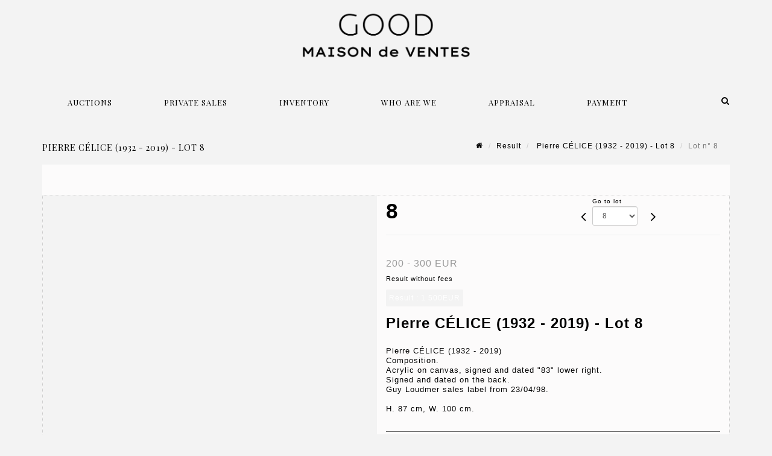

--- FILE ---
content_type: text/html;charset=UTF-8
request_url: https://www.maison-good.fr/en/lot/108446/13179782-pierre-celice-1932-2019-composition-acrylic-on-canvas-signed
body_size: 79345
content:
<!doctype html>
<html lang="en" class="no-js">
<head>
    <meta http-equiv="Content-Type" content="text/html; charset=UTF-8">
    <meta http-equiv="X-UA-Compatible" content="IE=edge,chrome=1">
    <title> Pierre CÉLICE (1932 - 2019) - Lot 8 </title>
    
    
        



    

     
         
         <meta property="og:title" content="Pierre CÉLICE (1932 - 2019) - Lot 8">
     
    
        <meta name="description" content="Toutes les informations sur le lot Pierre CÉLICE (1932 - 2019)
Composition.
... - Lot 8 - Maison de ventes Good "/>
		<meta property="og:description" content="Toutes les informations sur le lot Pierre CÉLICE (1932 - 2019)
Composition.
... - Lot 8 - Maison de ventes Good ">
    
	
		<meta name="keywords" content="">
	




<meta name="language" content="fr">


<!-- HREF LANG -->


	
		<link rel="alternate" hreflang="en"
			  href="https://www.maison-good.fr//en/lot/108446/13179782-pierre-celice-1932-2019-composition-acrylic-on-canvas-signed" />

	
		<link rel="canonical" href="https://www.maison-good.fr//lot/108446/13179782-pierre-celice-1932-2019-composition-acrylic-on-canvas-signed" />
	
		<link rel="alternate" hreflang="fr"
			  href="https://www.maison-good.fr//lot/108446/13179782-pierre-celice-1932-2019-composition-acrylic-on-canvas-signed" />




<meta name="viewport" content="width=device-width, initial-scale=1, maximum-scale=1"/>
<meta name="author" content="Maison de ventes Good ">
<meta name="identifier-url" content="">
<meta name="layout" content="main"/>
<meta property="og:site_name" content="Maison de ventes Good ">
<meta property="og:locale" content="en">
<meta property="og:url" content="https://www.maison-good.fr/en/lot/108446/13179782-pierre-celice-1932-2019-composition-acrylic-on-canvas-signed"/>
<meta property="og:image" content="https://medias-static-sitescp.zonesecure.org/sitegenerique/1686/logos/logo20210520171943.png"/>
<link rel="shortcut icon" href="https://medias-static-sitescp.zonesecure.org/sitegenerique/1686/logos/favicon20210406141221.ico" type="image/x-icon">
<link rel="icon" href="https://medias-static-sitescp.zonesecure.org/sitegenerique/1686/logos/favicon20210406141221.ico" />

<!-- GoogleFonts    ============================================= -->
<link href="https://fonts.googleapis.com/css?family=Playfair+Display:" rel="stylesheet"><link href="https://fonts.googleapis.com/css?family=Playfair+Display:700" rel="stylesheet">
<!-- Stylesheets    ============================================= -->

<link rel="stylesheet" href="/assets/bootstrap-2702cc3efe0973add8272e0853ab03a3.css"/>
<link rel="stylesheet" href="/assets/font-awesome/css/font-awesome.min-84f0e98c247f3592f710ccde278d799c.css"/>
<link rel="stylesheet" href="/assets/style-6f91c0476104ee16f6fea9387a0decc9.css"/>
<link rel="stylesheet" href="/assets/font-icons-2145a7dee7ed7e44ae2f1897272842b8.css"/>
<link rel="stylesheet" href="/assets/icomoon-36189714d365d3d2ad41c87302fc4927.css"/>
<link rel="stylesheet" href="/assets/animate-ca9c031f7663c9e52b815d368f541c0e.css"/>
<link rel="stylesheet" href="/assets/magnific-popup-bd76b2742b05e58017f0fe452a612c2c.css"/>
<link rel="stylesheet" href="/assets/responsive-8fa874eb92fb7932dfb539001ee06bdd.css"/>


<!-- REVOLUTION SLIDER	============================================= -->
<link rel="stylesheet" href="https://cdn.drouot.com/assets?name=revolution_slider/css/layers.css">
<link rel="stylesheet" href="https://cdn.drouot.com/assets?name=revolution_slider/css/settings.css">
<link rel="stylesheet" href="https://cdn.drouot.com/assets?name=revolution_slider/css/navigation.css">


<link rel="stylesheet" href="/assets/jquery_toast/jquery.toast-45c7a0d117e54c9e9a29b32ba06784a8.css"/>
<link rel="stylesheet" href="/assets/cp-088cf35f8f3474c63d77b7860a79b0ee.css"/>
<script type="text/javascript" src="https://cdn.drouot.com/assets?name=cpg/jquery-743584baf8fc09dcd82ba03b2c8d990e.js"></script>

<!--[if lt IE 9]>
    <script src="http://css3-mediaqueries-js.googlecode.com/svn/trunk/css3-mediaqueries.js"></script>
<![endif]-->

<!-- CAROUSEL	============================================= -->
<script type="text/javascript" src="/assets/include/carousel-plugin/owl.carousel.min-58f126a356f7a1eb5ef4de741979f957.js" ></script>

<style type="text/css">
.openseadragon { background-color: #ffffff; border: 1px solid #ffffff; color: #333333; height: 600px; width: 400px; }
/* ******************************** GENERAL OPTIONS ******************************** */
.cpgen-container{
width:100%;margin-left:auto;margin-right:auto;padding-left : 0px ; padding-top : 0px ;padding-right : 0px ; padding-bottom : 0px ;}

/* ******************************** TYPOGRAPHY ******************************** */

    /*  BODY ============== */
    body {color : #000000;text-transform: none;font-family: Arial, Helvetica, sans-serif, Arial, Helvetica, sans-serif ;/*font-style : ;font-weight : ;*/font-size : 13px;letter-spacing : 1px;}
    body a:link {color : #000000;}
    body a:visited {color : #000000;}
    body a:hover {color : #000000;}

    /*  NAV ============== */
    nav {color : #000000;text-transform: uppercase;font-family: Playfair Display, Arial, Helvetica, sans-serif ;/*font-style : ;font-weight : ;*/font-size : 13px;letter-spacing : 1px;}
    nav a:link {color : #000000;}
    nav a:visited {color : #000000;}
    nav a:hover {color : #000000;}

    /*  FOOTER ============== */
    footer {color : #000000;text-transform: none;font-family: Playfair Display, Arial, Helvetica, sans-serif ;/*font-style : ;font-weight : ;*/font-size : 5px;letter-spacing : 1px;}
    footer a:link {color : #000000;}
    footer a:visited {color : #000000;}
    footer a:hover {color : #000000;}

    /*  H1 ============== */
    h1 {color : #000000;text-transform: none;font-family: Playfair Display, Arial, Helvetica, sans-serif ;/*font-style : ;font-weight : ;*/font-size : 16px;letter-spacing : 1px;}
    h1 a:link {color : #000000;}
    h1 a:visited {color : #000000;}
    h1 a:hover {color : #000000;}

    /*  H2 ============== */
    h2 {color : #000000;text-transform: none;font-family: Playfair Display, Arial, Helvetica, sans-serif ;/*font-style : ;font-weight : ;*/font-size : 25px;letter-spacing : 1px;}
    h2 a:link {color : #000000;}
    h2 a:visited {color : #000000;}
    h2 a:hover {color : #000000;}

    /*  H3 ============== */
    h3 {color : #000000;text-transform: none;font-family: Playfair Display, Arial, Helvetica, sans-serif ;/*font-style : ;font-weight : ;*/font-size : 14px;letter-spacing : 1px;}
    h3 a:link {color : #000000;}
    h3 a:visited {color : #000000;}
    h3 a:hover {color : #000000;}

    /*  H4 ============== */
    h4 {color : #000000;text-transform: none;font-family: Playfair Display, Arial, Helvetica, sans-serif ;/*font-style : ;font-weight : ;*/font-size : 11px;letter-spacing : 1px;}
    h4 a:link {color : #000000;}
    h4 a:visited {color : #000000;}
    h4 a:hover {color : #000000;}

    /*  H5 ============== */
    h5 {color : #000000;text-transform: none;font-family: Playfair Display, Arial, Helvetica, sans-serif ;/*font-style : ;font-weight : ;*/font-size : 10px;letter-spacing : 1px;}
    h5 a:link {color : #000000;}
    h5 a:visited {color : #000000;}
    h5 a:hover {color : #000000;}

    /*  H6 ============== */
    h6 {color : #000000;text-transform: none;font-family: Playfair Display, Arial, Helvetica, sans-serif ;/*font-style : ;font-weight : ;*/font-size : 9px;letter-spacing : 1px;}
    h6 a:link {color : #000000;}
    h6 a:visited {color : #000000;}
    h6 a:hover {color : #000000;}


/* ******************************** LOGO ******************************** */
#cpgenlogo{margin-left : 0px ;margin-top : 0px ;margin-right : 0px ;margin-bottom : 0px ; float: left;}

/* ******************************** HEADER ******************************** */

.cpgen-header {padding-left : 0px ;padding-top : 0px ;
padding-right : 0px ;padding-bottom : 0px ;margin-left : 0px ;margin-top : 0px ;margin-right : 0px ;margin-bottom : 0px ;background-color : #f3f3f3 ;border-top: 0px solid #000000;border-bottom: 0px solid #000000;}


/* ******************************** MENU ******************************** */
#cpgen-menu {background-color : #f3f3f3;}
#header.sticky-header #primary-menu ul li {padding-left : 0px ;padding-top : 0px ;padding-right : 0px ;padding-bottom : 0px;}
#cpgen-menu li:hover{background:#f3f3f3;}
#primary-menu {font-weight: normal !important;background-color : #f3f3f3;float:left;}
#header.sticky-header:not(.static-sticky) #primary-menu > ul > li > a {line-height:40px;}
#header.sticky-header #header-wrap{height: 40px;background-color : #f3f3f3;color : #000000 ;}
#header.sticky-header #header-wrap img{max-height:40px;}
#primary-menu , #primary-menu.style-2 {height: 40px;}
#primary-menu.style-2 > div > ul > li > a{height: 40px;}
.device-sm #header.sticky-style-2 #header-wrap, .device-xs #header.sticky-style-2 #header-wrap, .device-xxs #header.sticky-style-2 #header-wrap{background-color : #f3f3f3;}
#header.sticky-style-2 #header-wrap, #header.sticky-style-3 #header-wrap, #primary-menu.style-2 > div > ul > li > a {height:40px;line-height:40px}
#primary-menu.style-2 ul ul, #primary-menu.style-2 ul li .mega-menu-content{top:40px}

#primary-menu-trigger {background-color:#f3f3f3 !important;}
#primary-menu-trigger .icon-reorder{color:#000000 !important;}
#header.transparent-header.full-header #primary-menu > ul { border-right-color: rgba(0,0,0,0.1); }
#primary-menu ul {list-style: none;	height:40px;	margin: 0;}
#primary-menu > ul {float: left; }
#primary-menu ul li.mega-menu { position: inherit; }
#primary-menu ul li:first-child { margin-left: 0; }
#primary-menu ul li a {padding-left : 42px ;padding-top : 3px ;padding-right : 42px;padding-bottom : 3px ; height: 40px;line-height: 40px;}
#primary-menu ul li .mega-menu-content {background-color: #f3f3f3;	border-top: 2px solid #f3f3f3;}
#primary-menu ul ul{background-color: #f3f3f3; width:270px;display: none;}
#primary-menu ul ul a {	color: #000000 !important;}
#primary-menu ul ul li:hover > a {background-color: #f3f3f3 !important;color: #000000!important;}
#primary-menu .dropdown hr{color : #f3f3f3;}
#primary-menu .container #top-search form input{color: #000000!important;}
#primary-menu .container #top-search form input::placeholder {color:#000000!important;}

/* ******************************** BACKGROUND ******************************** */
body{background-color:#f3f3f3;background-image: ;background-repeat: ;}


/* ******************************** FOOTER ******************************** */
#footer{padding-left : 0px ;padding-top : 30px ;padding-right : 0px ;padding-bottom : 30px ;margin-left : 0px ;margin-top : 0px ;margin-right : 0px ;margin-bottom : 0px ;border-top: 1px solid #000000;border-bottom: 0px solid #000000 ;background : #000000;color : #ffffff ; }
#footer a{#ffffff ;}



/* ******************************** SOCIAL ******************************** */
.cpgen-header .cpgen-social {font-size:;color:;}
.cpgen-footer .cpgen-social {font-size:;color:;}

#primary-menu ul li .mega-menu-content  {width: 100% !important; }
</style>
<link rel="stylesheet" href="https://medias-static-sitescp.zonesecure.org/sitegenerique/1686/css/cssFile20250509164230.css" type="text/css" />

<script type="text/javascript" src="https://cdn.drouot.com/assets?name=cpg/cookiechoices-abc20e1381d834f5f6bf5378262b9b5c.js"></script>
<script>
    window.dataLayer = window.dataLayer || [];
    function gtag(){dataLayer.push(arguments);}

    gtag('consent', 'default', {
        'ad_storage': 'denied',
        'ad_user_data': 'denied',
        'ad_personalization': 'denied',
        'analytics_storage': 'denied'
    });
</script>

    <!-- Google tag (gtag.js) -->
        <script async src="https://www.googletagmanager.com/gtag/js?id=G-99ZEG42QBL"></script>
        <script>
            if (!isTrackingActivated()) {
                window['ga-disable-G-99ZEG42QBL'] = true;
            } else {
                gtag('js', new Date());
                gtag('config', 'G-99ZEG42QBL');
                updateGtagConsent('granted');
            }
        </script>
    <!-- End Google tag (gtag.js) -->




    <link rel="stylesheet" href="https://cdnjs.cloudflare.com/ajax/libs/font-awesome/6.5.0/css/all.min.css">
<!-- Global site tag (gtag.js) - Google Ads: 754279742 --> <script async src="https://www.googletagmanager.com/gtag/js?id=AW-754279742"></script> <script> window.dataLayer = window.dataLayer || []; function gtag(){dataLayer.push(arguments);} gtag('js', new Date()); gtag('config', 'AW-754279742'); </script>


    
    <script src="https://cdn.jsdelivr.net/npm/vanilla-lazyload@17.1.2/dist/lazyload.min.js"></script>

</head>
<body class="en">



<div class="cpgen-container">
    
    <div class="cpgen-header">
        
            <div id="top-bar">
    <div class="container clearfix">
        <div class="col_half nobottommargin flags">
            <div class="top-links">
                
    

    
        <a href="/lot/108446/13179782-pierre-celice-1932-2019-composition-acrylic-on-canvas-signed" class="languefr">
            <img src="/assets/flags/fr-bcf33ecee56e3e2424fa4daf4b1d2011.png" />
        </a>
    


                     <a href="/en/appraisal-art" target="_self">Appraisal</a> |<a href="/en/newsletter" target="_self"> Newsletter</a> | <a href="/en/contact-us" target="_self">Contact us</a>
            </div>
        </div>

        <div class="col_half fright  nobottommargin social">
            <div id="top-social">
                <ul>
    

    

        
            <li><a href="mailto:contact@maison-good.fr"
                   class="si-email3"><span class="ts-icon"><i class="icon-email3"></i>

                </span><span class="ts-text">contact@maison-good.fr</span></a>
            </li>
    

    

    

    

        

            <li><a target="_blank"
                   href="https://www.instagram.com/maison_de_ventes_good/"
                   class="si-instagram"><span class="ts-icon"><i class="icon-instagram"></i>
                </span><span class="ts-text">instagram</span></a></li>

        
    

    

    

        

            <li><a target="_blank"
                   href="https://www.youtube.com/channel/UCWzFzxLzXXlGK4fomAYoEEw"
                   class="si-youtube"><span class="ts-icon"><i class="icon-youtube"></i>
                </span><span class="ts-text">youtube</span></a></li>

        
    

    

        

            <li><a target="_blank"
                   href="https://www.youtube.com/channel/UCWzFzxLzXXlGK4fomAYoEEw"
                   class="si-facebook"><span class="ts-icon"><i class="icon-facebook"></i>
                </span><span class="ts-text">facebook</span></a></li>

        
    

    

        

            <li><a target="_blank"
                   href="https://fr.linkedin.com/company/maison-de-ventes-good"
                   class="si-linkedin"><span class="ts-icon"><i class="icon-linkedin"></i>
                </span><span class="ts-text">linkedin</span></a></li>

        
    

    

</ul>
            </div>
        </div>
    </div>
</div>
<header id="header" class="header6 sticky-style-2">
    <div class="container clearfix">
        <div id="primary-menu-trigger"><i class="icon-reorder"></i></div>
        <div id="cpgenlogo">
            <!-- Logo  ============================================= -->
            <div id="logo">
                <a href="/en/home"
                   class="standard-logo"
                   data-dark-logo="https://medias-static-sitescp.zonesecure.org/sitegenerique/1686/logos/logo20210520171943.png">
                    <img style=""
                         src="https://medias-static-sitescp.zonesecure.org/sitegenerique/1686/logos/logo20210520171943.png"
                         alt="Maison de ventes Good ">
                </a>
                <a href="/en/home"
                   class="retina-logo"
                   data-dark-logo="https://medias-static-sitescp.zonesecure.org/sitegenerique/1686/logos/logo20210520171943.png"><img src="https://medias-static-sitescp.zonesecure.org/sitegenerique/1686/logos/logo20210520171943.png" alt="Maison de ventes Good "></a>
            </div>
            <!-- #logo end -->
        </div>
        <div class="texteHeader">
            
        </div>
    </div>
    <div id="cpgen-menu">
        <div id="header-wrap"
             class="container">
            <nav id="primary-menu" class="style-2">
    <div class="container clearfix">
        <ul>

    <li>
        
            <a href="#" >
                <div>
                    Auctions
                </div>
            </a>
        
        
            <ul>
                

    <li>
        
            <a href="/en/how-to-sell" >
                <div>
                    Selling at auction
                </div>
            </a>
        
        
    </li>

    <li>
        
            <a href="/en/upcoming-sales" >
                <div>
                    Calendar
                </div>
            </a>
        
        
    </li>

    <li>
        
            <a href="/en/past-sales" >
                <div>
                    Results
                </div>
            </a>
        
        
    </li>

            </ul>
        
    </li>

    <li>
        
            <a href="#" >
                <div>
                    Private sales
                </div>
            </a>
        
        
            <ul>
                

    <li>
        
            <a href="/en/private-sales" >
                <div>
                    The concept
                </div>
            </a>
        
        
    </li>

    <li>
        
            <a href="https://estimation.maison-good.fr/les-ventes-privees-de-maison-de-vente-good" >
                <div>
                    Ongoing private sales
                </div>
            </a>
        
        
    </li>

            </ul>
        
    </li>

    <li>
        
            <a href="/en/inventory" >
                <div>
                    Inventory
                </div>
            </a>
        
        
    </li>

    <li>
        
            <a href="#" >
                <div>
                    Who are we
                </div>
            </a>
        
        
            <ul>
                

    <li>
        
            <a href="/en/team" >
                <div>
                    About us
                </div>
            </a>
        
        
    </li>

    <li>
        
            <a href="/en/contact-us" >
                <div>
                    Contact
                </div>
            </a>
        
        
    </li>

    <li>
        
            <a href="/en/newsletter" >
                <div>
                    Newsletter
                </div>
            </a>
        
        
    </li>

            </ul>
        
    </li>

    <li>
        
            <a href="" >
                <div>
                    Appraisal
                </div>
            </a>
        
        
            <ul>
                

    <li>
        
            <a href="/en/jewlery-valuation" >
                <div>
                    Jewelry valuation
                </div>
            </a>
        
        
    </li>

    <li>
        
            <a href="/en/appraisal-art" >
                <div>
                    Valuation of works of art - Collection items
                </div>
            </a>
        
        
    </li>

    <li>
        
            <a href="/en/paintings-valuation" >
                <div>
                    Paintings valuation
                </div>
            </a>
        
        
    </li>

            </ul>
        
    </li>

    <li>
        
            <a href="#" >
                <div>
                    Payment
                </div>
            </a>
        
        
            <ul>
                

    <li>
        
            <a href="/en/online-payment" >
                <div>
                    Online payment
                </div>
            </a>
        
        
    </li>

    <li>
        
            <a href="/en/online-deposit" >
                <div>
                    Online deposit
                </div>
            </a>
        
        
    </li>

    <li>
        
            <a href="/en/leasing" >
                <div>
                    Art leasing payments
                </div>
            </a>
        
        
    </li>

            </ul>
        
    </li>
</ul>
            
<div id="top-cart">
    <a href="#" id="top-cart-trigger">
        <i class="icon-legal"></i>
    </a>
    <div class="top-cart-content" id="top-cart-content">
        <div class="top-cart-title">
            <p>Absentee bids </p>
        </div>
        <div class="top-cart-items" id="top-cart-items">
            <template id="cart-item-list">
                <div class="top-cart-item clearfix">
                    <div class="top-cart-item-desc">
                        <a href="/null/null"></a>
                        <span class="top-cart-item-price"></span>
                        <span class="top-cart-item-price"></span>
                    </div>
                </div>
            </template>
        </div>
    </div>
</div><!-- #top-cart end -->

<script type="text/javascript">
    function getQueryVariable(variable) {
        let query = window.location.search.substring(1);
        let vars = query.split('&');
        for (let i = 0; i < vars.length; i++) {
            let pair = vars[i].split("=");
            if (pair[0] === variable) {return pair[1];}
        }
        return false;
    }
    $(document).ready(function() {
        panierSize = 0;
        if (window.localStorage.getItem("panier") !== null && window.localStorage.getItem("panier") !== '') {
            panier = getPanier();
            panierSize = Object.keys(panier.lots).length;
        }
        if (window.location.search.indexOf("okLots") !== -1) {
            let lotIds = getQueryVariable("okLots").split(",");
            for (let i in lotIds) {
                deleteOrdre(lotIds[i]);
            }
            panierSize = Object.keys(panier.lots).length;
        }
        if (panierSize > 0) {
            $.toast({
                icon: 'info',
                text : "<p class=''>Don't forget to definitively validate your absentee bids in your <a href='/ordre'>cart</a>.</p>",
                allowToastClose: true,
                showHideTransition : 'slide',  // It can be plain, fade or slide
                hideAfter : false,             // `false` to make it sticky or time in miliseconds to hide after
                stack : 2,                     // `false` to show one stack at a time count showing the number of toasts that can be shown at once
                textAlign : 'left',            // Alignment of text i.e. left, right, center
                position : 'top-right'       // bottom-left or bottom-right or bottom-center or top-left or top-right or top-center or mid-center or an object representing the left, right, top, bottom values to position the toast on page
            })
            Object.keys(panier.lots).forEach(function (lotId) {
                let t = document.querySelector('#cart-item-list');
                let a = t.content.querySelectorAll("a");
                a[0].textContent = "lot n° "+panier.lots[lotId].n;
                let s = t.content.querySelectorAll("span");
                s[0].textContent = panier.lots[lotId].d;
                if (panier.lots[lotId].m === -1) {
                    s[1].textContent = 'Phone bid';
                } else {
                    s[1].textContent = panier.lots[lotId].m + ' ' + panier.lots[lotId].c;
                }

                let x = document.getElementById("top-cart-items");
                let clone = document.importNode(t.content, true);
                x.appendChild(clone)
            })

            let panierSizeSpan = document.createElement("span");
            panierSizeSpan.textContent = window.panierSize.toString();
            document.getElementById("top-cart-trigger").appendChild(panierSizeSpan);

            let btnPanier = document.createElement("a");
            btnPanier.rel = "nofollow";
            btnPanier.className = "button button-3d button-small nomargin fright";
            btnPanier.textContent = 'Send absentee bid';
            btnPanier.href = '/null/null';
            let btnPanierDiv = document.createElement("div");
            btnPanierDiv.className = "top-cart-action clearfix";
            btnPanierDiv.appendChild(btnPanier);

            document.getElementById("top-cart-content").appendChild(btnPanierDiv);
        } else {
            let panierList = document.createElement("p");
            panierList.textContent = "Your absentee bids list is empty, browse the catalogs to add lots to your list.";
            document.getElementById("top-cart-items").appendChild(panierList);
        }

    });
</script>

            
                <div id="top-search">
                    <a href="#" id="top-search-trigger"><i class="icon-search3"></i><i class="icon-line-cross"></i></a>
                    <form action="/en/search" method="get">
                        <input type="text" name="query" class="form-control" value="" placeholder="Search an item, an artist">
                        <input type="submit" class="loupe" id="AccueilBtChercher" value="">
                    </form>
                </div>
            
    </div>
</nav>
        </div>
    </div>
</header>

        
    </div>

    <div class="container">
        
        
            <div class="clear"></div>

<div class="basic layoutsPage">
    <div class="layoutsExemple col-md-12">
        
<section id="page-title" class="page-title-mini page-title-nobg">
    <div class="clearfix">
        <h1>
            Pierre CÉLICE (1932 - 2019) - Lot 8
        </h1>
        <ol class="breadcrumb">
            <li><a href='/'>
                <icon class='icon-home2'></icon>
            </a></li>
            <li><a href='/ventes-passees'>Result</a>
            </li>
            <li><a href="/en/catalog/108446-vente-good-ndeg2">
                Pierre CÉLICE (1932 - 2019) - Lot 8
            </a></li>
            <li class="active">Lot n° 8&nbsp;</li>
        </ol>
    </div>
</section>
<section id="content">
    <div class="detailLot content-wrap Vente108446 Etude11686 Etude2">
            <div class="single-product">
                <div class="product">
                    <div class="col-xs-12 col-md-6 product-img noPaddingLeft">
                        
                            
<script type="text/javascript" src="https://cdn.drouot.com/assets?name=openseadragon/openseadragon.min.js"></script>
<div class="col-xs-12 padding0">
    <div id="zoomImage" class="openseadragon">
        <div id="toolbarDiv"></div>
        
        <script type="text/javascript">
            var viewer = OpenSeadragon({
                        id:            "zoomImage",
                        prefixUrl:     "https://cdn.drouot.com/assets?name=openseadragon/images/",
                        showNavigator:  true,
                        toolbar:       "toolbarDiv",
                        nextButton:     "next",
                        previousButton: "previous",
                        autoHideControls: false,
                        maxZoomPixelRatio: 3,
                        minZoomPixelRatio: 0.5,
                        navigatorSizeRatio: 0.12,
                        controlsFadeDelay: 0,
                        controlsFadeLength: 500,
                        showReferenceStrip: false,
                        animationTime: 0.8,
                        imageSmoothingEnabled: true,
                    });
                    $(document).ready(function() {
//                        setTimeout( function(){
//                                   innerHTML2 = $(".intercom-launcher-discovery-frame").contents().find("html").html();
//                                   innerHTML = $('.intercom-launcher-frame').contents().find("html").html();
//                                   innerHTML3 = $("#intercom-frame").contents().find("html").html();
//                               }, 3000);
                        var tiles = [
                            
                            {
                                tileSource : {
                                    type: 'image',
                                    url:  'https://cdn.drouot.com/d/image/lot?size=fullHD&path=1686/108446/8.jpg',
                                    crossOriginPolicy: 'Anonymous',
                                    ajaxWithCredentials: false,
                                },
                            },
                            
                        ];
                        var tile = 0;
                        var length = tiles.length - 2;
                        viewer.addTiledImage(tiles[0]); //init sur la première image
                        $(".thumbPreview").click(function() { //quand on clique ça change l'image
                            tile = parseInt($(this).data("thumb-index"));
                            viewer.close();
                            viewer.addTiledImage(tiles[parseInt($(this).data("thumb-index"))]);
                        });
                        var container = $('div.image-container');
                        $("#next").click(function() {
                            if (tile <= length) {
                                tile++;
                            } else {
                                tile = 0;
                            }
                            viewer.close();
                            viewer.addTiledImage(tiles[tile]);
                            scrollTo=$("#thumbImage-"+tile);
                            container.animate({
                                scrollTop: scrollTo.offset().top - container.offset().top + container.scrollTop()
                            })
                        });
                        $("#previous").click(function() {
                            if (tile === 0) {
                                tile = length + 1;
                            } else {
                                tile--;
                            }
                            viewer.close();
                            viewer.addTiledImage(tiles[tile]);
                            scrollTo=$("#thumbImage-"+tile);
                            container.animate({
                                scrollTop: scrollTo.offset().top - container.offset().top + container.scrollTop()
                            })
                        });
        });

    </script>
        <noscript>
            
                
                <img src="https://cdn.drouot.com/d/image/lot?size=phare&path=1686/108446/8.jpg" alt="Pierre C&Eacute;LICE (1932 - 2019)
Composition.
 Acrylic on canvas, signed and dated &quot;83&quot;..."/>
            
        </noscript>
    </div>
</div>

<div class="clear"></div>
<div class="col-xs-12 noPaddingLeft thumbBlocmaster">
    
</div>
                        
                    </div>

                    <div class="col-xs-12 col-md-6 product-desc">
                        <div class="fiche_numero_lot">
                            <span class="fiche_lot_label">Lot</span> <span class="fiche_lot_labelnum">n°</span> <span class="fiche_lot_num">8</span>
                        </div>
                        <div class="col-md-5 padding0 floatRight">
                            
<div class="lot_navigation">
    <div class="lot_prec_suiv">
        <span class="lot_precedent col-xs-1 padding0" onclick="javascript:jQuery('#preview-form').submit()">
            
                <form id="preview-form" method="post" action="/action/goToLot?id=13179781" style="display: inline-block;margin-top: 7px;">
                    <input type="hidden" name="cpId" value="1686"/>
                    <input type="hidden" name="venteId" value="108446"/>
                    <input type="hidden" name="newLang" value="en"/>
                    <i class="icon-angle-left" style="font-size:24px;cursor:pointer;"></i>
                </form>
            
        </span>
        <span class="lot_combo col-xs-6 col-md-5 padding0 alignCenter">
            <span class="info_cache font10 alignCenter">Go to lot</span>
            <form id="combo-form" class="form-group"
                  action="/action/goToLot"
                  method="post"
                  style="display: inline-block;">
                <input type="hidden" name="cpId" value="1686"/>
                <input type="hidden" name="venteId" value="108446"/>
                <input type="hidden" name="newLang" value="en"/>
                <select id="combo-num" class="form-control" name="id" style="height:32px; width:auto; font-size: 12px; min-width:75px; " onchange="this.form.submit()" >
<option value="13179780" >1</option>
<option value="13179771" >2</option>
<option value="13179764" >3</option>
<option value="13179775" >4</option>
<option value="13179799" >5</option>
<option value="13179778" >6</option>
<option value="13179781" >7</option>
<option value="13179782" selected="selected" >8</option>
<option value="13179783" >9</option>
<option value="13179784" >10</option>
<option value="13179785" >11</option>
<option value="13179786" >12</option>
<option value="13179788" >13</option>
<option value="13179777" >14</option>
<option value="13179797" >15</option>
<option value="13179794" >16</option>
<option value="13179793" >17</option>
<option value="13179779" >18</option>
<option value="13190885" >19</option>
<option value="13179796" >20</option>
<option value="13179787" >21</option>
<option value="13179790" >22</option>
<option value="13179770" >23</option>
<option value="13179792" >24</option>
<option value="13179791" >25</option>
<option value="13179789" >26</option>
<option value="13179798" >27</option>
<option value="13179766" >28</option>
<option value="13179795" >29</option>
<option value="13179800" >30</option>
<option value="13179769" >31</option>
<option value="13179768" >32</option>
<option value="13179767" >33</option>
<option value="13179773" >34</option>
<option value="13179774" >35</option>
<option value="13179776" >36</option>
<option value="13179765" >37</option>
<option value="13179772" >38</option>
</select>

            </form>
        </span>
        <span class="lot_suivant col-xs-1 noPaddingRight noPaddingLeft" onclick="javascript:jQuery('#next-form').submit()">
            
                <form id="next-form" method="post" action="/action/goToLot?id=13179783" style="display: inline-block; margin-top: 7px;">
                    <i class="icon-angle-right" style="font-size:24px;cursor: pointer;"></i>
                    <input type="hidden" name="cpId" value="1686"/>
                    <input type="hidden" name="venteId" value="108446"/>
                    <input type="hidden" name="newLang" value="en"/>
                </form>
            
        </span>
    </div>
</div>
                        </div>

                        <div class="line"></div>
                        
                            <div class="estimLabelAff4">Estimation :</div>
                            <div class="estimAff4">
                                
                                    200 - 300
                                
                                EUR
                            </div>
                        

                        
                            
                                <div class="explicationResultats">
                                    Result without fees
                                </div>
                            
                            <div class="fiche_lot_resultat">
                                Result
                                : <nobr>1 500EUR</nobr></div>
                        
                        <div class="fiche_ordre_achat">
                            
                                



  
  


<script type="text/javascript">
    function telCheck(id) {
        var tel = document.getElementById("telcheck"+id);
        var a = document.getElementById("panelMontant"+id);
        var b = document.getElementById("montant"+id);

        if (!tel.checked){
            a.style.display = "block";
            b.value = "";
        } else {
            a.style.display = "none";
            b.value="-1";
        }

        return false;
    }

    $(document).ready(function() {
        let panier = getPanier()
        if (panier === null || !Object.keys(panier.lots).includes('13179782')) {
            let x = document.getElementById("ordre13179782");
            if (x === null) { return; }
            let t = document.querySelector("#new"+13179782);
            let clone = document.importNode(t.content, true);
            x.appendChild(clone);
        } else {
            let x = document.getElementById("ordre13179782");
            if (x === null) { return; }
            let tName = "#edit-phone"+13179782;
            if (panier.lots['13179782'].m !== -1) {
                tName = "#edit"+13179782;
            }
            let t = document.querySelector(tName);
            if (panier.lots['13179782'].m !== -1) {
                let spanMontant = document.createElement("span");
                spanMontant.textContent = 'Order : ' + panier.lots['13179782'].m + ' EUR';
                t.content.getElementById("btn-edit-13179782").appendChild(spanMontant);
            }
            let clone = document.importNode(t.content, true);
            x.appendChild(clone);
        }

    });
</script>

<template id="new13179782">
    <div class="accoterryrdion13179782 panel-group nobottommargin" id="accordion13179782">
        <div class="ordre_panel panel panel-default" id="panelMontant13179782">
            <a data-toggle="collapse" data-parent="#accordion13179782" href="#collapseOne13179782">
                <div class="panel-heading">
                    <span class="icon_hammer2"></span>
                    Leave absentee bid
                </div>
            </a>
            <div id="collapseOne13179782" class="panel-collapse collapse">
                <div class="panel-body">
                    <div class="votre_montant"><div class="texte_votre_montant">
                        Your amount
                    </div>
                        <input style="display:inline;margin-top:5px;"
                               type="number"
                               id="montant13179782"
                               name="montant13179782"
                               size="20"
                               class="input_ordre"
                               value=""> &nbsp;EUR
                        <input style="display:inline;"
                               type="submit"
                               id="bOrdre13179782"
                               name="bOrdre13179782"
                               value="OK"
                               class="button button-mini button-border button-rounded">
                    </div>
                </div>
            </div>
        </div>
        <div class="tel_panel panel panel-default">
            <a data-toggle="collapse" data-parent="#accordion13179782" href="#collapseTwo13179782">
                <div class="panel-heading">
                    <span class="icon_phone"></span>
                    Bid by phone
                </div>
            </a>
            <div id="collapseTwo13179782" class="panel-collapse collapse">
                <div class="panel-body">
                    <input type="checkbox"
                           style="margin-right:5px;"
                           id="telcheck13179782"
                           name="telcheck13179782"
                           value="tel" 
                           onClick="telCheck('13179782');">Bid by phone
                    <input class="button button-mini button-border button-rounded"
                           type="submit"
                           id="bOrdre13179782"
                           name="bOrdre13179782"
                           value="OK">
                </div>
            </div>
        </div>
    </div>
</template>

<template id="edit13179782">
    <!--    button button-3d notopmargin fright-->
    <div class="button button-mini button-border button-rounded noleftmargin modifier_ordre" data-toggle="collapse" data-target="#ordreForm13179782" id="btn-edit-13179782">
        <i class="icon-legal"></i>
    </div>
    <a href="" class="button button-mini button-border button-rounded" onclick="return deleteOrdre('13179782')">
        <i class="icon-trash2"></i>
    </a>
    <div class="collapse" id="ordreForm13179782">
        <div class="well">
            <div class="texte_votre_montant">Your amount</div>
            <input style="display:inline;margin-top:5px;"
                   type="number"
                   id="montant13179782"
                   name="montant13179782"
                   size="20"
                   value=
                   class="input_ordre"> &nbsp;EUR
            <input style="display:inline;"
                   type="submit"
                   id="bOrdre13179782"
                   name="bOrdre13179782"
                   value="OK"
                   class="button button-mini button-border button-rounded">
        </div>
    </div>
    
        <div class="envoyer_ordre">
            <a href="/en/order" class="button button-mini button-border button-rounded env">
                <i class="icon-circle-arrow-right"></i>
                <span>Send my orders
                </span>
            </a>
        </div>
    
</template>

<template id="edit-phone13179782">
    <div class="button button-mini button-border button-rounded noleftmargin modifier_ordre" data-toggle="collapse" data-target="#ordreForm13179782">
        <i class="icon-legal"></i>
        <span>Phone bid</span>
    </div>
    <a href="" class="button button-mini button-border button-rounded" onclick="return deleteOrdre('13179782')"><i class="icon-trash2"></i></a>
    
        <div class="envoyer_ordre">
            <a href="/en/order" class="button button-mini button-border button-rounded env">
                <i class="icon-circle-arrow-right"></i>
                <span>Send my orders</span>
            </a>
        </div>
    
</template>

                            
                        </div>
                        

                        <div class="fiche_titre_lot">
                            Pierre CÉLICE (1932 - 2019) - Lot 8
                        </div>

                        <div class="fiche_lot_description" id="lotDesc-13179782">Pierre CÉLICE (1932 - 2019)
Composition.
 Acrylic on canvas, signed and dated "83" lower right.
Signed and dated on the back.
Guy Loudmer sales label from 23/04/98.

H. 87 cm, W. 100 cm.</div>
                        
                        <div id="description-modal" class="modal fade bs-example-modal-lg" tabindex="-1" role="dialog" aria-labelledby="description-modal">
    <div class="modal-dialog modal-lg" role="document">
        <div class="modal-content">
            <div class="modal-header">
                <button type="button" class="close" data-dismiss="modal" aria-hidden="true">&times;</button>
                <h4 class="modal-title">
                    Sale information - VENTE GOOD N°2
                </h4>
            </div>

            <div class="modal-body">
                <div class="te">
                    <p align="center" style="text-align:center"><b><span style="font-size:12.0pt"><span style="line-height:107%"><span style="font-family:&quot;Georgia&quot;,serif">La Maison de Ventes GOOD organise le 26 septembre prochain sa deuxième vente.</span></span></span></b></p>
<p align="center" style="text-align:center"><b><span style="font-size:12.0pt"><span style="line-height:107%"><span style="font-family:&quot;Georgia&quot;,serif">Dans cette vente Online, sont regroupés des peintures, sculptures, céramiques, meubles des XIXe et XXe siècles sélectionnés par les experts GOOD.</span></span></span></b></p>
<p align="center" style="text-align:center"><b><span style="font-size:12.0pt"><span style="line-height:107%"><span style="font-family:&quot;Georgia&quot;,serif">Des œuvres particulièrement atypiques, à tous les prix, des œuvres qui font du bien, des œuvres "GOOD".</span></span></span></b></p>
<p align="center" style="text-align:center"></p>
<p align="center" style="text-align:center"><b>Responsable de vente : M. Laurent HACHE</b></p>
<p align="center" style="text-align:center"></p>
<p align="center" style="text-align:center"><u>Experts GOOD :</u></p>
<p align="center" style="text-align:center"></p>
<p align="center" style="text-align:center"><b>Mme. Marie-Pierre ASQUIER</b></p>
<p align="center" style="text-align:center">Céramiques : lots n° 5, 15, 30, 38.</p>
<p align="center" style="text-align:center">expert.asquier @<a href="http://gmail.com">gmail.com</a></p>
<p align="center" style="text-align:center">06 60 29 15 90</p>
<p align="center" style="text-align:center"></p>
<p align="center" style="text-align:center"><b>M. Romain COULET</b></p>
<p align="center" style="text-align:center">Design : lots n°16, 17.</p>
<p align="center" style="text-align:center"><a href="mailto:contact@couletcoulet.com">contact@couletcoulet.com</a></p>
<p align="center" style="text-align:center">06 63 71 06 76</p>
<p align="center" style="text-align:center"></p>
<p align="center" style="text-align:center"><u>Informations pratiques :</u></p>
<p align="center" style="margin-bottom:.0001pt; text-align:center"></p>
<p align="center" style="text-align:center">Présentation des différents lots uniquement sur rendez-vous, du lundi 14 septembre au vendredi 25 septembre 2020, au 6 rue de Lisbonne 75008 PARIS.</p>
<p align="center" style="text-align:center"></p>
<p align="center" style="text-align:center">Afin de prendre rendez-vous ou d'obtenir des informations complémentaires, n'hésitez pas à contacter Mme. Naomi TEXEIRA DA ROCHA au 01 42 65 14 39 ou par mail à : <a href="mailto:contact@maison-good.fr">contact@maison-good.fr</a></p>
<p align="center" style="text-align:center"></p>
                </div>
            </div>

            <div class="modal-footer">
                <button type="button" class="btn btn-default" data-dismiss="modal">
                    Close
                </button>
            </div>
        </div>
    </div>
</div>
                        <div id="conditions-modal" class="modal fade bs-example-modal-lg" tabindex="-1" role="dialog" aria-labelledby="conditions-modal">
    <div class="modal-dialog modal-lg" role="document">
        <div class="modal-content">
            <div class="modal-header">
                <button type="button" class="close" data-dismiss="modal" aria-hidden="true">&times;</button>
                <h4 class="modal-title">
                    Sales conditions - VENTE GOOD N°2
                </h4>
            </div>

            <div class="modal-body">
                <div class="te">
                    Conditions Générales de ventes MAISON DE VENTES GOOD<br /><br />Qualité de Maison de Ventes GOOD<br />La SAS FRANCE ESTIMATIONS sous la marque commercial MAISON DE VENTES GOOD  est un opérateur de ventes volontaires de meubles aux enchères publiques régi par la loi # 2000-642 du 10 juillet 2000 modifiée par la loi # 2011-850 du 20 juillet 2011.<br />MAISON DE VENTES GOOD agit comme mandataire du vendeur. MAISON DE VENTES GOOD ne fait pas partie du contrat de vente qui unit exclusivement le vendeur et l’adjudicataire.<br />Les conditions générales de vente de MAISON DE VENTES GOOD exposées ci-dessous sont acceptées en tant que contrat d’adhésion par toute personne portant une enchère.<br />Ces CGV peuvent faire l’objet de modification par avis écrits ou oraux avant la vente.<br /><br />Garanties<br />Le vendeur garantit à MAISON DE VENTES GOOD et à l’acheteur qu’il est le propriétaire non contesté, ou qu’il est dûment mandaté par le propriétaire non contesté, des biens mis en vente, lesquels ne subissent aucune réclamation, contestation ou saisie, ni aucune réserve ou nantissement et qu’il peut transférer la propriété desdits biens valablement.<br /><br />Avant la vente<br />Les photographies des lots mis en vente figurant au catalogue et sur www.maison-good.fr ainsi que sur les plateformes des opérateurs intermédiaires de MAISON DE VENTES GOOD n’ont pas de valeur contractuelle.<br />Les lots sont vendus en l’état c’est-à-dire tels qu’ils sont présentés à la vente. L’enchérisseur·euse doit s’assurer de l’état de chaque lot, des dommages ou des restaurations que celui-ci peut avoir subi en l’examinant avant la vente.<br />Les expositions de MAISON DE VENTES GOOD sont publiques et accessibles à toutes et tous.<br />MAISON DE VENTES GOOD est à la disposition du public pour tout renseignement ou conseil.<br />L’absence d’indication concernant un dommage ou une restauration ne signifie pas qu’un lot soit exempt de défectuosités ou de restauration. De même, la mention de défectuosités n’implique pas l’absence d’autres défauts. Par ailleurs, aucune garantie n’est faite sur l’état de marche des montres et pendules. L'état des cadres n'est pas garanti. Les rentoilages (même non mentionnés au catalogue ou oralement) sont considérés comme des mesures conservatoires ; ils ne peuvent en conséquence être invoqués comme motif de dépréciation ou d’annulation de la vente.<br />Les pierres gemmes et perles en général peuvent avoir fait l’objet de pratiques générales d’embellissement. Ces améliorations sont admises par le commerce international des pierres gemmes et des perles.<br />Les dimensions sont données à titre indicatif.<br />En cas de contestations notamment sur l’authenticité ou l’origine des objets vendus, MAISON DE VENTES GOOD est tenu par une obligation de moyens ; Sa responsabilité éventuelle ne peut être engagée qu’à la condition expresse qu’une faute personnelle et prouvée soit démontrée à son encontre.<br />Les informations figurant au catalogue peuvent faire l’objet de modifications ou de rectifications jusqu’au moment de la vente. Ces changements sont portés à la connaissance du public par une annonce faite par le·ou la commissaire-priseur·e habilité·e. Ces modifications sont consignées au procès-verbal de la vente.<br />• - # Les lots dans lesquels MAISON DE VENTES GOOD, l’un de ses membres ou l’un de ses partenaires financiers ont des intérêts sont signalés par #<br /><br />Déroulement de la vente<br />Les personnes qui souhaitent porter des enchères durant la vente sont invitées à<br />s’enregistrer auprès de MAISON DE VENTES GOOD et à renseigner leurs données personnelles (nom, prénom, adresse, qualité) et références bancaires. Une caution pourra en outre être prélevée.<br />L’enchérisseur·euse est réputé·e enchérir pour son propre compte. S’il ou elle enchérit pour autrui, l’enchérisseur·euse doit indiquer à MAISON DE VENTES GOOD qu’il·elle est dûment mandaté·e par un·e tiers pour lequel il·elle communiquera une pièce d’identité et les références bancaires. Toute fausse indication engagera la responsabilité de l’adjudicataire.<br />La vente se fera expressément au comptant et sera conduite en euros. <br />Les enchères suivent l’ordre des numéros au catalogue. MAISON DE VENTES GOOD est libre de fixer l’ordre de progression des enchères et les enchérisseurs sont tenus de s’y conformer. <br />Le prix de réserve s’entend du prix minimum confidentiel au-dessous duquel le lot ne sera pas vendu. Le prix de réserve ne peut dépasser l’estimation basse figurant au catalogue ou modifié publiquement avant la vente et le·la commissaire-priseur·a habilité·e est libre de débuter les enchères en dessous de ce prix et porter des enchères pour le compte du·de la vendeur·euse. En revanche, le·la vendeur·euse ne portera aucune enchère pour son propre compte ou par le biais d’un·e mandataire.<br />L’adjudicataire sera la personne qui aura porté l’enchère la plus élevée. Le coup de marteau suivi de la prononciation du mot « adjugé » matérialisera la fin des enchères et le transfert de propriété du bien sans aucun délai de rétractation que les enchères soient portées en personne, par téléphone ou sur internet. L’adjudicataire ne pourra obtenir la livraison du lot qu’après règlement de l’intégralité du prix.<br /><br />S’il est établi que deux ou plusieurs enchérisseur·euse·s ont simultanément porté une enchère équivalente et réclament en même temps cet objet après le prononcé du mot « adjugé », le·la commissaire-priseur·e habilité·e pourra immédiatement reprendre et poursuivre les enchères. Le public présent sera admis à enchérir à nouveau.<br />Il est possible d’enchérir par ordre d’achat ou en direct lors de la vente par téléphone.<br />Pour en bénéficier, l’enchérisseur·euse·s doit communiquer leur demande par écrit ou en ligne au maximum la veille de la vente. Il devra s’assurer de la prise en compte de leur demande par MAISON DE VENTES GOOD. Dans tous les cas, ces services pourront être refusés par MAISON DE VENTES GOOD, si l’enchérisseur·euse n’a pas communiqué ses coordonnées personnelles et bancaires avant la vente. Toute demande d’enchère par téléphone vaut engagement d’achat à l’estimation basse minimum.<br />MAISON DE VENTES GOOD se propose d’exécuter les ordres d’achat selon les instructions de l’enchérisseur·euse absent·e et s’engage à faire son possible pour acquérir dans les meilleures conditions le lot convoité. Dans le cas de plusieurs ordres d’achat identiques, la priorité sera donnée à celui reçu en premier.<br />Pour les personnes souhaitant participer à la vente par téléphone, MAISON DE VENTES GOOD accepte sans frais de recevoir les enchères téléphoniques à condition que l’acquéreur·euse potentiel·le se soit manifesté·e 48h00 avant la vente. MAISON DE VENTES GOOD décline toute responsabilité en cas d’erreurs éventuelles, d’insuccès si la liaison téléphonique ne peut être établie ou de non réponse suite à une tentative d’appel.<br /><br />Ventes en ligne <br />Une possibilité d’enchères en ligne est proposée. Elles sont effectuées sur le site internet www.drouotdigital.com qui constitue une plateforme technique permettant de participer à distance par voie électronique aux ventes aux enchères publiques ayant lieu dans des salles de ventes. Le partenaire contractuel des utilisateurs du service Drouot DIGITAL est la société DROUOT SI. L’utilisateur souhaitant participer à une vente aux enchères en ligne via la plateforme doit prendre connaissance et accepter, sans réserve, les conditions d’utilisation de cette plateforme (consultables https://www.drouotonline.com/conditions-generales), qui sont indépendantes et s’ajoutent aux présentes conditions générales de vente.<br /><br />Préemption de l’état Français<br />En vertu des articles L.123-1 et L.123-2 du Code du Patrimoine, l’État français dispose, d’un droit de préemption des œuvres vendues. L’exercice de ce droit est manifesté par un représentant de l’Etat immédiatement après l’adjudication. Toute préemption doit être confirmée dans un délai de 15 jours par la personne publique. En l’absence de confirmation par l’Etat, il reviendra à l’adjudicataire initial de régler son achat sans délai. MAISON DE VENTES GOOD ne peut être tenu responsable des conditions de préemption par l’État français.<br /><br />Après la vente <br />Les acquéreurs paieront des frais en sus des enchères des frais de 20% HT (soit 24 % TTC) et 21% HT, (soit 21,11% TTC) pour les livres. Dans certains cas la taxe à l’importation sera prélevée par MAISON DE VENTES GOOD pour le compte de l’État<br />La TVA ne pourra être remboursée aux acheteurs non résidents de l’union européenne après<br />à MAISON DE VENTES GOOD le document douanier d’exportation.<br />Aucun bordereau HT ne sera établi sans justificatif officiel d’exportation, le seul n° de TVA ne suffisant pas.<br /><br />L’adjudicataire pourra effectuer son règlement par les moyens suivants :<br />La vente étant conduite en euros, l’adjudicataire pourra s’acquitter du paiement par les moyens suivants :<br />• Par carte bancaire en salle : VISA et MASTERCARD<br />• Par paiement bancaire<br />• Par virement bancaires (euros) :<br />• En espèces :(Décret du 24 juin 2015) : Jusqu’à 1 000 € frais et taxes comprises pour les ressortissants français et pour les professionnels. Jusqu’à 15 000 € frais et taxes comprises pour les ressortissants personnes physiques étrangers justifiant de leur domicile fiscal hors de France.<br />• Par chèque bancaire certifié ou chèque en euros émanant d’un établissement bancaire de droit français, domicilié en France (présentation d’une pièce d’identité valide obligatoire). En cas de règlement par chèque, seul l’encaissement vaut règlement. La délivrance ne sera possible que 20 jours après le paiement.<br /><br />Défaut de paiement<br />En vertu de la loi, à défaut de paiement par l’adjudicataire et après mise en demeure (lettre avec accusé de réception) restée infructueuse, le bien pourra être remis en vente à la demande du vendeur sur réitération des enchères (anciennement dénommé « folle enchère »). Si le vendeur ne formule pas cette demande dans un délai d’un mois à compter de l’adjudication, la vente est résolue de plein droit. L’application de cette clause ne fait pas obstacle au paiement par l’adjudicataire défaillant de dommages-intérêts.<br /><br />MAISON DE VENTES GOOD pourra demander à l’adjudicataire défaillant :<br />Le remboursement des coûts supplémentaires engagés par sa défaillance, avec un minimum de 500 euros sans préjudice d’éventuels intérêts de retard.<br />En cas de résolution de la vente ou de réitération des enchères : le remboursement de la différence entre le prix d’adjudication initial et le nouveau prix d’adjudication en cas de revente, si ce dernier est inférieur tous les coûts générés par la seconde enchère.<br /><br />MAISON DE VENTES GOOD se réserve le droit d’exclure de ses ventes futures, tout adjudicataire qui aura été défaillant ou qui n’aura pas respecté les présentes conditions générales d’achat.<br /><br />Assurance <br />Dès l’adjudication prononcée, les objets vendus sont placés sous l’entière responsabilité de l’acheteur et de ses propres assurances. Les biens non retirés seront entreposés aux seuls frais, risques et périls de l’acheteur.<br />Retrait des lots :<br />L’étude MAISON DE VENTES GOOD n’est pas responsable des accidents ou détériorations intervenus après le prononcé du mot adjugé. Les lots sont sous l’entière responsabilité des adjudicataires. Les acheteurs qui n’auront pas retiré leurs biens sous une dix jours à compter du lundi suivant la vente devront s’acquitter auprès de l’Etude MAISON DE VENTES GOOD ou de la Société de gardiennage des frais de stockage ainsi que des frais d’assurance ou de tout autre frais engagé par MAISON DE VENTES GOOD pour le compte de l’acheteur.<br />- 5 € H.T. par lot et par jour calendaire pour les petits objets<br />- 10 € H.T. par lot et par jour calendaire pour les meubles, tableaux et objets encombrants.<br />Les acheteurs qui souhaitent que leur bien soit livré par tous moyens postaux ou par transporteurs devront en faire la demande par écrit en spécifiant les conditions dans lesquelles ils souhaitent leur envoi. Ils s’acquitteront avant toute expédition du montant total des frais.<br /><br />Si un objet ou un lot n’a toujours pas été retiré par son·sa propriétaire au bout d’un an, MAISON DE VENTES GOOD lui adressera une ultime mise en demeure de venir récupérer ledit objet ou lot et de payer les frais de stockage afférents conformément aux présentes conditions générales de vente. Si dans un délai de 8 jours à partir de la date d’expédition de cette mise en demeure, MAISON DE VENTES GOOD n’a toujours aucune nouvelle du·de la propriétaire dudit objet ou lot, sa propriété sera transférée à MAISON DE VENTES GOOD à titre de garantie.MAISON DE VENTES GOOD aura le droit de le mettre en vente en son nom propre afin de recouvrir sa créance constituée par les frais de stockage.<br /><br />Droit de reproduction<br />Le droit de reproduction et de présentation de l’œuvre n’est pas transféré à l’acquéreur·euse du fait de l’achat d’une œuvre.<br />MAISON DE VENTES GOOD est propriétaire du droit de reproduction de ses catalogues. Son usage sans autorisation est interdite et constitue une contrefaçon.<br /><br />Protection des données personnelles<br />Dans le cadre de nos activités de ventes aux enchères, notre maison de ventes est amenée à collecter des données à caractère personnel concernant le vendeur et l’acheteur. Ces derniers disposent dès lors d’un droit d’accès, de rectification et d’opposition sur leurs données personnelles en s’adressant directement à notre maison de ventes. Notre OVV pourra utiliser ces données à caractère personnel afin de satisfaire à ses obligations légales, et, sauf opposition des personnes concernées, aux fins d’exercice de son activité (notamment, des opérations commerciales et de marketing). Ces données pourront également être communiquées aux autorités compétentes dès lors que la règlementation l’impose.<br /><br />Contestation <br />Conformément aux dispositions de l’article W. 321-17 du code de commerce, l’action en responsabilité de l’OVV se prescrit par cinq ans à compter de la prisée ou de la vente aux enchères publiques.<br />Les présentes conditions générales de vente, la vente et tout ce qui s’y rapporte sont régies par le droit français ; Les vendeurs, les acheteurs ainsi que les mandataires de ceux-ci acceptent que toute action judiciaire relève de la compétence exclusive des tribunaux du ressort de Paris (France).
                </div>
            </div>

            <div class="modal-footer">
                <button type="button" class="btn btn-default" data-dismiss="modal">
                    Close
                </button>
            </div>
        </div>
    </div>
</div>
                        <a href="/en/order"
                           class="mes_orders lien_droite">
                            <div class="droite_catalogue ordre">
                                My orders
                                </div>
                        </a> <a data-toggle="modal"
                                data-target="#description-modal"
                                class="droite_catalogue informations">
                        <div class="catalogue_informations"><span class="catalogue_informations_picto"></span>
                            Sale information
                        </div>
                    </a> <a data-toggle="modal"
                            data-target="#conditions-modal"
                            class="droite_catalogue cgv">
                        <div class="catalogue_cgv"><span class="catalogue_cgv_picto"></span>
                            Sales conditions
                        </div>
                    </a>
                        <a class="droite_catalogue retour_catalogue"
                            href="/en/catalog/108446-vente-good-ndeg2#lot8"><span class="catalogue_retour_picto"></span>
                        Return to catalogue
                    </a>

                        
                        <div class="si-share noborder clearfix fright">
                            <div>
                                <a target="_blank"
                                   href="https://www.facebook.com/sharer/sharer.php?u=https://www.maison-good.fr/en/lot/108446/13179782-pierre-celice-1932-2019-composition-acrylic-on-canvas-signed"
                                   class="social-icon si-borderless si-facebook"><i class="icon-facebook"></i> <i class="icon-facebook"></i>
                                </a>
                                <a target="_blank"
                                    href="https://twitter.com/intent/tweet?url=https://www.maison-good.fr/en/lot/108446/13179782-pierre-celice-1932-2019-composition-acrylic-on-canvas-signed&amp;text=Pierre CÉLICE (1932 - 2019)
Composition.
 Acrylic o+&amp;via=Maison de ventes Good "
                                    class="social-icon si-borderless si-twitter"><i class="icon-twitter"></i> <i class="icon-twitter"></i>
                            </a></div>
                        </div>

                        <div class="clear"></div>
                    </div>
                    <!-- end .single-project -->
                    <div class="clear"></div>
                </div>
            </div>
    </div>
</section>
    </div>
</div>

<div class="clear"></div>

        
    </div>

    
        <div id="gotoTop"
             class="icon-angle-up"
             style="display: none;"></div>

        <div class="cpgen-footer">
            
            <footer id="footer" class="Footer5 dark">
    <div id="copyrights">
        <div class="container clearfix">
            <div class="footerNiveau1 col-md-12"><div class="col-md-4"><a href="/en/home" target="_self"><img alt="Good" class="footer-logo" src="https://www.maison-good.fr/uploads/Image/img_site/logo_footer_blanc.png" /></a><div class="clear"></div></div>
<div class="col-md-4"><span style="font-size:14px;"><strong>MAISON DE VENTES GOOD</strong></span><br /><br /><span style="font-size:12px; line-height:1.4;">Groupe France Estimations SAS<br />17 rue de la Grange Batelière<br />75009 Paris<br /><span class="intro">06 15 27 25 70 -<a href="mailto:contact@maison-good.fr" target="_blank"> contact@maison-good.fr</a></span></span>
<div class="clear"></div>
<div class="socialfooter floatLeft"><a class="social-icon si-small si-borderless nobottommargin si-email3" href="mailto:contact@maison-good.fr" target="_blank"><i class="icon-email3"></i> <i class="icon-icon-email3"></i> </a><a class="social-icon si-small si-borderless nobottommargin  si-instagram" href="https://www.instagram.com/maison_de_ventes_good/" target="_blank"><i class="icon-instagram"></i><i class="icon-instagram"></i> </a> <a class="social-icon si-small si-borderless nobottommargin  si-youtube" href="https://www.youtube.com/channel/UCWzFzxLzXXlGK4fomAYoEEw" target="_blank"> <i class="icon-youtube"></i><i class="icon-youtube"></i> </a> <a class="social-icon si-small si-borderless nobottommargin  si-facebook" href="https://www.youtube.com/channel/UCWzFzxLzXXlGK4fomAYoEEw" target="_blank"> <i class="icon-facebook"></i><i class="icon-facebook"></i> </a> <a class="social-icon si-small si-borderless nobottommargin  si-linkedin" href="https://fr.linkedin.com/company/maison-de-ventes-good" target="_blank"> <i class="icon-linkedin"></i><i class="icon-linkedin"></i> </a></div></div>
<div class="col-md-4"><div class="copyrights-menu menufooter1"><a href="/en/terms-services" target="_self">Terms of services</a><br /><a href="/en/privacy-policy" target="_self">Privacy</a><br /><a href="/en/legal-notice" target="_self">Legal notice</a><br /><a href="/en/gtc" target="_self">GTC</a><br /><a href="https://www.maison-good.f/uploads/File/ordre-achat.pdf" target="_blank">Orders</a><br /><a href="/" target="_blank">FR</a> / <a href="/en/home" target="_self">EN</a></div>
<div class="copyrights-menu menufooter2"><a href="/en/terms-services" target="_self">Terms of services</a> | <a href="/en/privacy-policy" target="_self">Privacy</a> | <a href="/en/legal-notice" target="_self">Legal notice</a> | <a href="/en/gtc" target="_self">GTC</a> | <a href="https://www.maison-good.f/uploads/File/ordre-achat.pdf" target="_blank">Orders</a> | <a href="/" target="_blank">FR</a> / <a href="/en/home" target="_self">EN</a></div>
<div class="clear"></div></div></div>
            <div class="footerNiveau2 col-md-12"><br /> <br /> <div style="text-align: center;">© 2021 - OVV 139_2019</div> 
<div style="text-align: center;"><br /><a class="languefr" href="/"><img src="/assets/flags/fr-bcf33ecee56e3e2424fa4daf4b1d2011.png" /> </a>/ <a class="languegb" href="/en/home"><img src="/assets/flags/gb-91583bd9501e5849846045852a312edf.png" /> </a></div> <br /> <br /> <div style="text-align: center;"></div>
<div style="text-align: center;"></div>
<div style="text-align: center;"><br /><a class="bouton-drouot" href="https://drouot.com/website-creation-service" target="_blank">Created by our partner</a></div>
<div style="text-align: center;"><br /> </div><div class="floatRight">
    


    
        
            <a target="_blank"
               href="mailto:contact@maison-good.fr"
               class="social-icon si-small si-borderless nobottommargin si-email3"><i class="icon-email3"></i> <i class="icon-icon-email3"></i>
            </a>


    


    


    
        

            <a target="_blank"
               href="https://www.instagram.com/maison_de_ventes_good/"
               class="social-icon si-small si-borderless nobottommargin  si-instagram">
                <i class="icon-instagram"></i><i class="icon-instagram"></i>
            </a>
        


    


    
        

            <a target="_blank"
               href="https://www.youtube.com/channel/UCWzFzxLzXXlGK4fomAYoEEw"
               class="social-icon si-small si-borderless nobottommargin  si-youtube">
                <i class="icon-youtube"></i><i class="icon-youtube"></i>
            </a>
        


    
        

            <a target="_blank"
               href="https://www.youtube.com/channel/UCWzFzxLzXXlGK4fomAYoEEw"
               class="social-icon si-small si-borderless nobottommargin  si-facebook">
                <i class="icon-facebook"></i><i class="icon-facebook"></i>
            </a>
        


    
        

            <a target="_blank"
               href="https://fr.linkedin.com/company/maison-de-ventes-good"
               class="social-icon si-small si-borderless nobottommargin  si-linkedin">
                <i class="icon-linkedin"></i><i class="icon-linkedin"></i>
            </a>
        


    


</div></div>
        </div>
    </div>
</footer>

        </div>
    


    
    <script language="javascript"
            type="text/javascript">
        function validatePaiement() {
            var msg = "";
            var exprMail = /^[\w\-\.\+]+\@[a-zA-Z0-9\.\-]+\.[a-zA-z0-9]{2,5}$/;
            var exprMontant = /^\d+[.,]?\d*$/;
            var exprTel = /^[0-9+ -.]+$/;
            var exprAlphanumeric = /^(?=.*[0-9a-zA-Z])([a-zA-Z0-9\-\s]+)$/;


            with (document.form1) {

                if (typeof ref !== 'undefined') {
                    if (ref.value == "") {
                        msg += "Le Numéro de bordereau est obligatoire\n";
                    }

                    if (ref.value.search(exprAlphanumeric)) {
                        msg += "Le numéro de bordereau doit être de type alphanumérique\n";
                    }
                }
                if (nom.value == "") msg += "Le champ Nom Prénom / Dénomination est obligatoire\n";
                if (mail.value === "") {
                    msg += "Le champs Mail est obligatoire \n"
                } else if (mail.value.search(exprMail) == -1) {
                      msg += "Mail invalide\n";
                }
                if (montant.value == "") {
                    msg += "Le champ Montant est obligatoire\n";
                } else {
                    if (montant.value.search(exprMontant) == -1) msg += "Montant invalide\n";
                }
            }
            if (msg.length > 0) {
                alert(msg);
            } else {
                //envoi du formulaire
                //alert("le formulaire va etre envoyé");
                document.form1.submit();
            }
        }
    </script>

    
    <script language="javascript"
            type="text/javascript">
        function validateJudicialForm() {
            var msg = "";
            var exprMontant = /^\d+[.,]?\d*$/;
            var exprTel = /^[0-9+ -.]+$/;
            var exprAlphanumeric = /^(?=.*[0-9])(?=.*[a-zA-Z])([a-zA-Z0-9]+)$/

            with (document.form1) {
                if (typeof ref !== 'undefined') {
                    if (ref.value == "") {
                        msg += "Le Numéro de dossier est obligatoire\n";
                    } else if (ref.value.search(exprAlphanumeric)) {
                    		msg += "Le Numéro de dossier doit être de type alphanumérique\n";
                    }
                }
                if (nom.value == "") msg += "Le champ Nom Prénom / Dénomination est obligatoire\n";
                if (mail.value === "") {
                    msg += "Le champs Mail est obligatoire \n"
                }
                if(tel.value === "") {
                    msg += "Le champs Téléphone est obligatoire\n"
                } else if (tel.value.search(exprTel)) {
                    msg += "Le champs Téléphone doit être de type alphanumérique\n";
                }
                if (montant.value == "") {
                    msg += "Le champ Montant est obligatoire\n";
                } else if (montant.value.search(exprMontant) == -1) {
                    msg += "Montant invalide\n";
                }
                if (affaire.value == "") {
                    msg += "Le champ Affaire est obligatoire\n";
                }
            }
            if (msg.length > 0) {
                alert(msg);
            } else {
                //envoi du formulaire
                //alert("le formulaire va etre envoyé");
                document.form1.submit();
            }
        }
    </script>
</div>




<div id="rgpd-popup" class="col-md-8 rgpd-popup hidden">
    <div class="col-md-9 rgpd-border-tlb">
        <a id="rgpd-continue-without-accepting" onclick="rgpdRefuseAll()"> Continue without accepting > </a>
        <h3 class="bold">We respect your privacy: </h3>
        <p style="margin-bottom: 2%">With your consent, we would like to use cookies placed by us on this site. Some of these cookies are strictly necessary for the smooth running of the site. Others are used to:</p>
        <ul>
            <li>
                <p>Personalize your browsing experience by remembering your choices and improving your user experience,</p>
            </li>
            <li>
                <p>Track the number of our visitors and understand how you access our site,</p>
            </li>
            <li>
                <p>Offer content and ads tailored to your interests.</p>
            </li>
        </ul>
        <p style="margin-top: 2%">Your consent to the installation of non-strictly necessary cookies is free and can be withdrawn or given at any time.</p>
    </div>

    <div class="col-md-12 rgpd-buttons">
        <button class="col-md-12 btn rgpd" style="background-color: white !important; color: #70c99e !important; width: 20%" onclick="showCustomConsent();"><strong>Customise my choices</strong></button>
        <button class="col-md-12 btn rgpd" style="width: 20%" onclick="rgpdAcceptAll();"><strong>Accept all</strong></button>
    </div>
</div>

<div id="rgpd-custom-popup" class="col-md-8 rgpd-popup hidden">
    <div class="rgpd-border-tlb rgpd-border-r">
        <div class="rgpd-header">
            <button class="col-md-3 btn rgpd-custom" style="width: 15%;" onclick="rgpdAcceptAll();"><strong>Accept all</strong></button>
            <br/>
            <h3 class="bold">Cookie management:</h3>
            <p>
                By allowing these cookies, you agree to the deposit, reading and use of tracking technologies necessary for their proper functioning.<br/>
                <a class="rgpd-link" href="/en/privacy-policy">Read more about our privacy policy.</a>
            </p>
        </div>
        <ul style="list-style-type: none;">
            <li>
                <input id="rgpd-switch-optional" type="checkbox"/>
                <label for="rgpd-switch-optional">
                    <span class="bold">Performance cookies:</span><br/>These cookies allow us to track traffic on our site and collect visitor activity with Google Analytics.
                </label>
            </li>
            <li>
                <input id="rgpd-switch-ga" type="checkbox" checked disabled/>
                <label for="rgpd-switch-ga">
                    <span class="bold">Analytics cookies (required):</span><br/>These cookies allow us to measure the audience of our site and generate anonymous visitor statistics.
                </label>
            </li>
            <li>
                <input id="rgpd-switch-tech" type="checkbox" checked disabled/>
                <label for="rgpd-switch-tech">
                    <span class="bold">Technical cookies (required): </span><br/>These cookies allow us to ensure the proper functioning of the site. They are necessary for navigation.
                </label>
            </li>
        </ul>
    </div>
    <div class="col-md-12 rgpd-buttons" style="justify-content: flex-end; margin-top: 5%">
        <button class="col-md-12 btn rgpd-custom" style="background-color: white !important; color: #70c99e !important; width: 15%;" onclick="rgpdRefuseAll();"><strong>Refuse all</strong></button>
        <button class="col-md-12 btn rgpd-custom" style="width: 15%;" onclick="customValidation();"><strong>Confirm</strong></button>
    </div>
</div>


<script type="text/javascript">
    document.addEventListener('DOMContentLoaded', function(event) {
        showCookieConsentBar();
    });
</script>

<script type="text/javascript" src="https://cdn.drouot.com/assets?name=cpg/plugins-965ee1728ff3be38759afe5384f8af61.js"></script>
<script type="text/javascript" src="https://cdn.drouot.com/assets?name=cpg/catalogue_fiche-4458d50facc1be3d2f1af21612df7781.js"></script>
<script type="text/javascript" src="https://cdn.drouot.com/assets?name=cpg/functions-1cb244fbea9ddddb7f8dcd14f5d72c57.js"></script>
<script type="text/javascript" src="/assets/isotope.pkgd.min-ba3b4af1600b522dcaf1c282cc25167d.js" ></script>
<script type="text/javascript" src="/assets/jquery_toast/jquery.toast-e6f482ca469096468b65a10857d19fa6.js" ></script>
</body>
</html>
